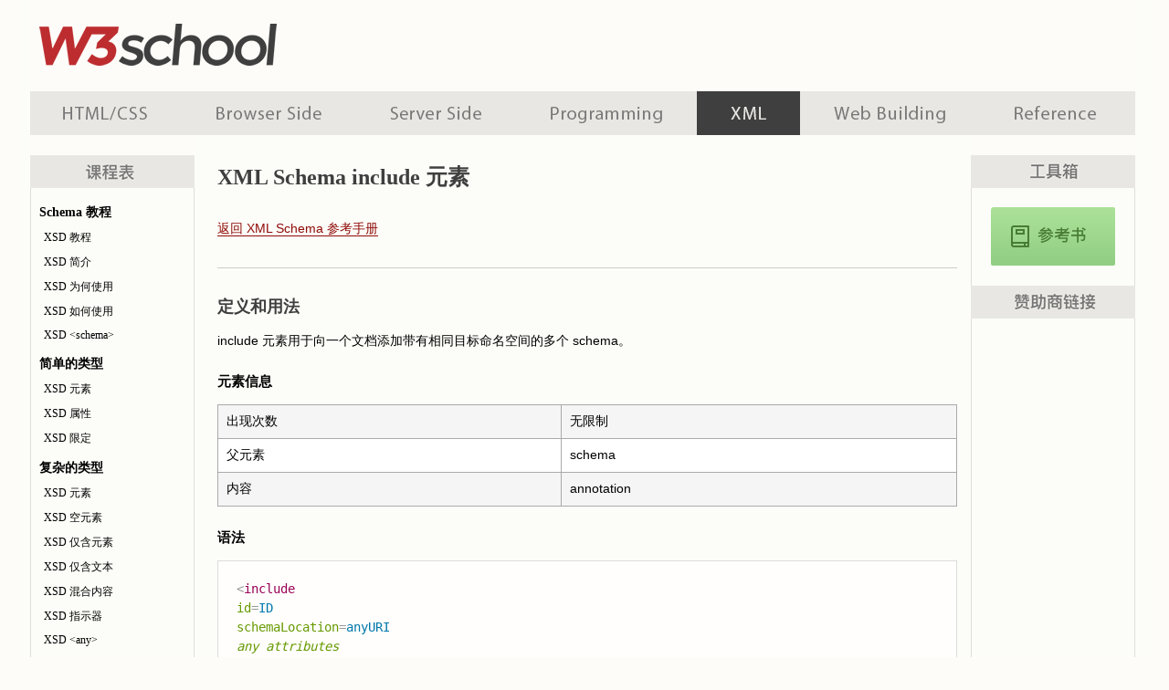

--- FILE ---
content_type: text/html; Charset=utf-8
request_url: https://www.w3school.com.cn/schema/el_include.asp
body_size: 3863
content:


<!DOCTYPE html>
<html lang="zh-cn">
<head>

<!-- Global site tag (gtag.js) - Google Analytics -->
<script async src="https://www.googletagmanager.com/gtag/js?id=UA-878633-1"></script>
<script>
  window.dataLayer = window.dataLayer || [];
  function gtag(){dataLayer.push(arguments);}
  gtag('js', new Date());

  gtag('config', 'UA-878633-1');
</script>

<meta charset="utf-8">
<meta name="robots" content="all" />
<meta name="author" content="w3school.com.cn" />

<link rel="stylesheet" type="text/css" href="/c1.css?v=4" />

<script src='/lib/cc/prism2.js'></script>
<link rel='stylesheet' href='/lib/cc/prism.css'>

<link rel="icon" type="image/png" sizes="16x16" href="/ui2019/logo-16-red.png">
<link rel="icon" type="image/png" sizes="32x32" href="/ui2019/logo-32-red.png">
<link rel="icon" type="image/png" sizes="48x48" href="/ui2019/logo-48-red.png">
<link rel="icon" type="image/png" sizes="96x96" href="/ui2019/logo-96-red.png">
<link rel="apple-touch-icon-precomposed" sizes="180x180" href="/ui2019/logo-180.png">


<title>XML Schema include 元素</title>

</head>

<body class="xml">

<div id="wrapper">

<div id="header">
<a id="logo" href="/index.html" title="w3school 在线教程" style="float:left;">w3school 在线教程</a>
<div id="header_gg">
<script async src="https://pagead2.googlesyndication.com/pagead/js/adsbygoogle.js"></script>
<!-- W3 页眉 -->
<ins class="adsbygoogle"
     style="display:inline-block;width:728px;height:90px"
     data-ad-client="ca-pub-3381531532877742"
     data-ad-slot="7423315034"></ins>
<script>
     (adsbygoogle = window.adsbygoogle || []).push({});
</script>
</div>
</div>

<div id="navfirst">
<ul id="menu">
<li id="h"><a href="/h.asp" title="HTML 系列教程">HTML 系列教程</a></li>
<li id="b"><a href="/b.asp" title="浏览器脚本教程">浏览器脚本</a></li>
<li id="s"><a href="/s.asp" title="服务器脚本教程">服务器脚本</a></li>
<li id="p"><a href="/p.asp" title="编程教程">编程教程</a></li>
<li id="x"><a href="/x.asp" title="XML 系列教程">XML 系列教程</a></li>
<li id="w"><a href="/w.asp" title="建站手册">建站手册</a></li>
<li id="r"><a href="/r.asp" title="参考手册">参考手册</a></li>
</ul>
</div>

<div id="navsecond">

<div id="course"><h2>Schema 教程</h2>
<ul>
<li><a href="/schema/index.asp" title="XSD 教程">XSD 教程</a></li>
<li><a href="/schema/schema_intro.asp" title="XSD 简介">XSD 简介</a></li>
<li><a href="/schema/schema_why.asp" title="为什么要使用 XML Schemas？">XSD 为何使用</a></li>
<li><a href="/schema/schema_howto.asp" title="如何使用 XSD？">XSD 如何使用</a></li>
<li><a href="/schema/schema_schema.asp" title="XSD - &lt;schema&gt; 元素">XSD &lt;schema&gt;</a></li>
</ul>
<h2>简单的类型</h2>
<ul>
<li><a href="/schema/schema_simple.asp" title="XSD 简易元素">XSD 元素</a></li>
<li><a href="/schema/schema_simple_attributes.asp" title="XSD 属性">XSD 属性</a></li>
<li><a href="/schema/schema_facets.asp" title="XSD 限定/Facets">XSD 限定</a></li>
</ul>
<h2>复杂的类型</h2>
<ul>
<li><a href="/schema/schema_complex.asp" title="XSD 复合元素">XSD 元素</a></li>
<li><a href="/schema/schema_complex_empty.asp" title="XSD 复合空元素">XSD 空元素</a></li>
<li><a href="/schema/schema_complex_elements.asp" title="XSD 复合类型 - 仅含元素">XSD 仅含元素</a></li>
<li><a href="/schema/schema_complex_text.asp" title="XSD 仅含文本复合元素">XSD 仅含文本</a></li>
<li><a href="/schema/schema_complex_mixed.asp" title="XSD 带有混合内容的复合类型">XSD 混合内容</a></li>
<li><a href="/schema/schema_complex_indicators.asp" title="XSD 复合类型指示器">XSD 指示器</a></li>
<li><a href="/schema/schema_complex_any.asp" title="XSD &lt;any&gt; 元素">XSD &lt;any&gt;</a></li>
<li><a href="/schema/schema_complex_anyattribute.asp" title="XSD &lt;anyAttribute&gt; 元素">XSD &lt;anyAttribute&gt;</a></li>
<li><a href="/schema/schema_complex_subst.asp" title="XSD 元素替换（Element Substitution）">XSD 元素替换</a></li>
<li><a href="/schema/schema_example.asp" title="一个 XSD 实例">XSD 实例</a></li>
</ul>
<h2>数据类型</h2>
<ul>
<li><a href="/schema/schema_dtypes_string.asp" title="XSD 字符串数据类型">XSD 字符串</a></li>
<li><a href="/schema/schema_dtypes_date.asp" title="XSD 日期及时间数据类型">XSD 日期</a></li>
<li><a href="/schema/schema_dtypes_numeric.asp" title="XSD 数值数据类型">XSD 数值</a></li>
<li><a href="/schema/schema_dtypes_misc.asp" title="XSD 杂项数据类型">XSD 杂项</a></li>
<li><a href="/schema/schema_summary.asp" title="您已经学习了 XML Schema，下一步学习什么呢？">XSD 总结</a></li>
</ul>
<h2>参考手册</h2>
<ul>
<li><a href="/schema/schema_elements_ref.asp" title="XSD 参考手册">XSD 参考手册</a></li>
<li><a href="http://www.w3.org/2001/03/webdata/xsv" title="XML Schema (REC (20010502) version, as amended) Checking Service">XSD 验证器</a></li>
</ul>
</div><div id="selected">
<h2>课程推荐：</h2>
<ul>
<li><a href="/howto/index.asp" title="W3School 百宝箱">W3School 百宝箱</a></li>
<li><a href="/java/index.asp" title="Java 教程">Java 教程</a></li>
<li><a href="/c/index.asp" title="C 教程">C</a></li>
<li><a href="/cpp/index.asp" title="C++ 教程">C++</a></li>
</ul>

</div>

</div>

<div id="maincontent">

<h1>XML Schema include 元素</h1>

<div class="backtoreference">
<p><a href="/schema/schema_elements_ref.asp" title="XML Schema 参考手册">返回 XML Schema 参考手册</a></p>
</div>



<div>
<h2>定义和用法</h2>

<p>include 元素用于向一个文档添加带有相同目标命名空间的多个 schema。</p>

<h3>元素信息</h3>

<table class="dataintable">
<tr>
<td class="no_wrap">出现次数</td>
<td>无限制</td>
</tr>

<tr>
<td>父元素</td>
<td>schema</td>
</tr>

<tr>
<td>内容</td>
<td>annotation</td>
</tr>
</table>

<h3>语法</h3>

<pre class="language-xml">
&lt;include
id=ID
schemaLocation=anyURI
<i>any attributes</i>
&gt;

(annotation?)

&lt;/include&gt;
</pre>

<table class="dataintable">
<tr>
<th>属性</th>
<th>描述</th>
</tr>

<tr>
<td>id</td>
<td>可选。规定该元素的唯一的 ID。</td>
</tr>

<tr>
<td>schemaLocation</td>
<td>必需。规定在包含 schema 的目标命名空间中，要包括的 schema 的 URI。</td>
</tr>

<tr>
<td class="no_wrap">any attributes</td>
<td>可选。规定带有 non-schema 命名空间的任何其他属性。</td>
</tr>
</table>

<p>（? 符号声明在 include 元素中，该元素可出现零次或一次。）</p>
</div>



<div>
<h2>实例</h2>

<p>通过被包括的 schema，被包括的文件必须全部引用相同的目标命名空间。如果 schema 目标命名空间不匹配，则包括不会有效：</p>

<pre class="language-xml">
&lt;?xml version=&quot;1.0&quot;?&gt;
&lt;xs:schema xmlns:xs=&quot;http://www.w3.org/2001/XMLSchema&quot;
targetNamespace=&quot;http://www.w3school.com.cn/schema&quot;&gt;

&lt;xs:include schemaLocation=&quot;http://www.w3school.com.cn/schema/customer.xsd&quot;/&gt;
&lt;xs:include schemaLocation=&quot;http://www.w3school.com.cn/schema/company.xsd&quot;/&gt;

..

..

..

&lt;/xs:schema&gt;
</pre>
</div>



<div class="backtoreference">
<p><a href="/schema/schema_elements_ref.asp" title="XML Schema 参考手册">返回 XML Schema 参考手册</a></p>
</div><div style="background-color:#fcfdf8; padding:0;">
<script async src="https://pagead2.googlesyndication.com/pagead/js/adsbygoogle.js"></script>
<!-- W3School ���Ĺ�� -->
<ins class="adsbygoogle"
     style="display:inline-block;width:800px;height:250px"
     data-ad-client="ca-pub-3381531532877742"
     data-ad-slot="2086924285"></ins>
<script>
     (adsbygoogle = window.adsbygoogle || []).push({});
</script>
</div>

</div>
<!-- maincontent end -->

<div id="sidebar">

<div id="tools">
<h5 id="tools_reference"><a href="/schema/schema_elements_ref.asp">XML Schema 参考手册</a></h5>
</div>

<div id="sidebar_zzs">

<div id="sbtg">
<script async src="https://pagead2.googlesyndication.com/pagead/js/adsbygoogle.js"></script>
<!-- W3School 侧栏广告位 -->
<ins class="adsbygoogle"
     style="display:inline-block;width:160px;height:600px"
     data-ad-client="ca-pub-3381531532877742"
     data-ad-slot="6744370501"></ins>
<script>
     (adsbygoogle = window.adsbygoogle || []).push({});
</script>
</div>

</div>

</div>

<div id="footer">
<p id="p1">
W3School 简体中文版提供的内容仅用于培训和测试，不保证内容的正确性。通过使用本站内容随之而来的风险与本站无关。版权所有，保留一切权利。
</p>

<p id="p2">
<a href="/about/index.asp" title="关于 W3School">关于 W3School</a>
<a href="/about/about_helping.asp" title="帮助 W3School">帮助 W3School</a>
<a href="/about/about_use.asp" title="关于使用">使用条款</a>
<a href="/about/about_privacy.asp" title="关于隐私">隐私条款</a>
<a target="_blank" href="https://www.ykinvestment.com/">技术支持：赢科</a>
<a target="_blank" href="http://beian.miit.gov.cn">蒙 ICP 备 06004630 号</a>
</p>
</div>


</div>
<!-- wrapper end -->

</body>

</html>

--- FILE ---
content_type: text/html; charset=utf-8
request_url: https://www.google.com/recaptcha/api2/aframe
body_size: 267
content:
<!DOCTYPE HTML><html><head><meta http-equiv="content-type" content="text/html; charset=UTF-8"></head><body><script nonce="XbPwyo4EIOlMpAbmYUFgIQ">/** Anti-fraud and anti-abuse applications only. See google.com/recaptcha */ try{var clients={'sodar':'https://pagead2.googlesyndication.com/pagead/sodar?'};window.addEventListener("message",function(a){try{if(a.source===window.parent){var b=JSON.parse(a.data);var c=clients[b['id']];if(c){var d=document.createElement('img');d.src=c+b['params']+'&rc='+(localStorage.getItem("rc::a")?sessionStorage.getItem("rc::b"):"");window.document.body.appendChild(d);sessionStorage.setItem("rc::e",parseInt(sessionStorage.getItem("rc::e")||0)+1);localStorage.setItem("rc::h",'1769974716675');}}}catch(b){}});window.parent.postMessage("_grecaptcha_ready", "*");}catch(b){}</script></body></html>